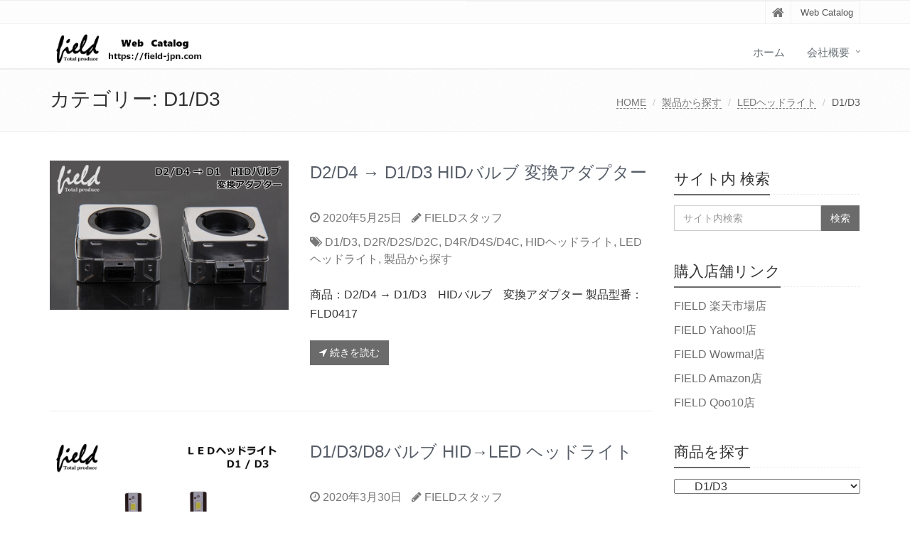

--- FILE ---
content_type: text/html; charset=UTF-8
request_url: http://field-jpn.com/category/%E8%A3%BD%E5%93%81%E3%81%8B%E3%82%89%E6%8E%A2%E3%81%99/led%E3%83%98%E3%83%83%E3%83%89%E3%83%A9%E3%82%A4%E3%83%88/d1-d3/
body_size: 11434
content:
<!DOCTYPE html>
<html lang="ja">

<head>

<meta charset="UTF-8">
<meta name="viewport" content="width=device-width, initial-scale=1">

<title>D1/D3 | ＦＩＥＬＤ（フィールド）</title>
<meta name='robots' content='max-image-preview:large' />

<!-- All in One SEO Pack 3.3.5 によって Michael Torbert の Semper Fi Web Design[135,168] -->
<meta name="robots" content="noindex,follow" />

<script type="application/ld+json" class="aioseop-schema">{"@context":"https://schema.org","@graph":[{"@type":"Organization","@id":"http://field-jpn.com/#organization","url":"http://field-jpn.com/","name":"\uff26\uff29\uff25\uff2c\uff24","sameAs":[],"contactPoint":{"@type":"ContactPoint","telephone":"+0569-23-3737","contactType":"none"}},{"@type":"WebSite","@id":"http://field-jpn.com/#website","url":"http://field-jpn.com/","name":"\uff26\uff29\uff25\uff2c\uff24\uff08\u30d5\u30a3\u30fc\u30eb\u30c9\uff09","publisher":{"@id":"http://field-jpn.com/#organization"},"potentialAction":{"@type":"SearchAction","target":"http://field-jpn.com/?s={search_term_string}","query-input":"required name=search_term_string"}},{"@type":"CollectionPage","@id":"http://field-jpn.com/category/%e8%a3%bd%e5%93%81%e3%81%8b%e3%82%89%e6%8e%a2%e3%81%99/led%e3%83%98%e3%83%83%e3%83%89%e3%83%a9%e3%82%a4%e3%83%88/d1-d3/#collectionpage","url":"http://field-jpn.com/category/%e8%a3%bd%e5%93%81%e3%81%8b%e3%82%89%e6%8e%a2%e3%81%99/led%e3%83%98%e3%83%83%e3%83%89%e3%83%a9%e3%82%a4%e3%83%88/d1-d3/","inLanguage":"ja","name":"D1/D3","isPartOf":{"@id":"http://field-jpn.com/#website"}}]}</script>
<link rel="canonical" href="http://field-jpn.com/category/%e8%a3%bd%e5%93%81%e3%81%8b%e3%82%89%e6%8e%a2%e3%81%99/led%e3%83%98%e3%83%83%e3%83%89%e3%83%a9%e3%82%a4%e3%83%88/d1-d3/" />
<!-- All in One SEO Pack -->
<link rel="alternate" type="application/rss+xml" title="ＦＩＥＬＤ（フィールド） &raquo; フィード" href="http://field-jpn.com/feed/" />
<link rel="alternate" type="application/rss+xml" title="ＦＩＥＬＤ（フィールド） &raquo; コメントフィード" href="http://field-jpn.com/comments/feed/" />
<link rel="alternate" type="application/rss+xml" title="ＦＩＥＬＤ（フィールド） &raquo; D1/D3 カテゴリーのフィード" href="http://field-jpn.com/category/%e8%a3%bd%e5%93%81%e3%81%8b%e3%82%89%e6%8e%a2%e3%81%99/led%e3%83%98%e3%83%83%e3%83%89%e3%83%a9%e3%82%a4%e3%83%88/d1-d3/feed/" />
<script type="text/javascript">
/* <![CDATA[ */
window._wpemojiSettings = {"baseUrl":"https:\/\/s.w.org\/images\/core\/emoji\/14.0.0\/72x72\/","ext":".png","svgUrl":"https:\/\/s.w.org\/images\/core\/emoji\/14.0.0\/svg\/","svgExt":".svg","source":{"concatemoji":"http:\/\/field-jpn.com\/wp-includes\/js\/wp-emoji-release.min.js?ver=6.4.7"}};
/*! This file is auto-generated */
!function(i,n){var o,s,e;function c(e){try{var t={supportTests:e,timestamp:(new Date).valueOf()};sessionStorage.setItem(o,JSON.stringify(t))}catch(e){}}function p(e,t,n){e.clearRect(0,0,e.canvas.width,e.canvas.height),e.fillText(t,0,0);var t=new Uint32Array(e.getImageData(0,0,e.canvas.width,e.canvas.height).data),r=(e.clearRect(0,0,e.canvas.width,e.canvas.height),e.fillText(n,0,0),new Uint32Array(e.getImageData(0,0,e.canvas.width,e.canvas.height).data));return t.every(function(e,t){return e===r[t]})}function u(e,t,n){switch(t){case"flag":return n(e,"\ud83c\udff3\ufe0f\u200d\u26a7\ufe0f","\ud83c\udff3\ufe0f\u200b\u26a7\ufe0f")?!1:!n(e,"\ud83c\uddfa\ud83c\uddf3","\ud83c\uddfa\u200b\ud83c\uddf3")&&!n(e,"\ud83c\udff4\udb40\udc67\udb40\udc62\udb40\udc65\udb40\udc6e\udb40\udc67\udb40\udc7f","\ud83c\udff4\u200b\udb40\udc67\u200b\udb40\udc62\u200b\udb40\udc65\u200b\udb40\udc6e\u200b\udb40\udc67\u200b\udb40\udc7f");case"emoji":return!n(e,"\ud83e\udef1\ud83c\udffb\u200d\ud83e\udef2\ud83c\udfff","\ud83e\udef1\ud83c\udffb\u200b\ud83e\udef2\ud83c\udfff")}return!1}function f(e,t,n){var r="undefined"!=typeof WorkerGlobalScope&&self instanceof WorkerGlobalScope?new OffscreenCanvas(300,150):i.createElement("canvas"),a=r.getContext("2d",{willReadFrequently:!0}),o=(a.textBaseline="top",a.font="600 32px Arial",{});return e.forEach(function(e){o[e]=t(a,e,n)}),o}function t(e){var t=i.createElement("script");t.src=e,t.defer=!0,i.head.appendChild(t)}"undefined"!=typeof Promise&&(o="wpEmojiSettingsSupports",s=["flag","emoji"],n.supports={everything:!0,everythingExceptFlag:!0},e=new Promise(function(e){i.addEventListener("DOMContentLoaded",e,{once:!0})}),new Promise(function(t){var n=function(){try{var e=JSON.parse(sessionStorage.getItem(o));if("object"==typeof e&&"number"==typeof e.timestamp&&(new Date).valueOf()<e.timestamp+604800&&"object"==typeof e.supportTests)return e.supportTests}catch(e){}return null}();if(!n){if("undefined"!=typeof Worker&&"undefined"!=typeof OffscreenCanvas&&"undefined"!=typeof URL&&URL.createObjectURL&&"undefined"!=typeof Blob)try{var e="postMessage("+f.toString()+"("+[JSON.stringify(s),u.toString(),p.toString()].join(",")+"));",r=new Blob([e],{type:"text/javascript"}),a=new Worker(URL.createObjectURL(r),{name:"wpTestEmojiSupports"});return void(a.onmessage=function(e){c(n=e.data),a.terminate(),t(n)})}catch(e){}c(n=f(s,u,p))}t(n)}).then(function(e){for(var t in e)n.supports[t]=e[t],n.supports.everything=n.supports.everything&&n.supports[t],"flag"!==t&&(n.supports.everythingExceptFlag=n.supports.everythingExceptFlag&&n.supports[t]);n.supports.everythingExceptFlag=n.supports.everythingExceptFlag&&!n.supports.flag,n.DOMReady=!1,n.readyCallback=function(){n.DOMReady=!0}}).then(function(){return e}).then(function(){var e;n.supports.everything||(n.readyCallback(),(e=n.source||{}).concatemoji?t(e.concatemoji):e.wpemoji&&e.twemoji&&(t(e.twemoji),t(e.wpemoji)))}))}((window,document),window._wpemojiSettings);
/* ]]> */
</script>
<style id='wp-emoji-styles-inline-css' type='text/css'>

	img.wp-smiley, img.emoji {
		display: inline !important;
		border: none !important;
		box-shadow: none !important;
		height: 1em !important;
		width: 1em !important;
		margin: 0 0.07em !important;
		vertical-align: -0.1em !important;
		background: none !important;
		padding: 0 !important;
	}
</style>
<link rel='stylesheet' id='wp-block-library-css' href='http://field-jpn.com/wp-includes/css/dist/block-library/style.min.css?ver=6.4.7' type='text/css' media='all' />
<style id='wp-block-library-theme-inline-css' type='text/css'>
.wp-block-audio figcaption{color:#555;font-size:13px;text-align:center}.is-dark-theme .wp-block-audio figcaption{color:hsla(0,0%,100%,.65)}.wp-block-audio{margin:0 0 1em}.wp-block-code{border:1px solid #ccc;border-radius:4px;font-family:Menlo,Consolas,monaco,monospace;padding:.8em 1em}.wp-block-embed figcaption{color:#555;font-size:13px;text-align:center}.is-dark-theme .wp-block-embed figcaption{color:hsla(0,0%,100%,.65)}.wp-block-embed{margin:0 0 1em}.blocks-gallery-caption{color:#555;font-size:13px;text-align:center}.is-dark-theme .blocks-gallery-caption{color:hsla(0,0%,100%,.65)}.wp-block-image figcaption{color:#555;font-size:13px;text-align:center}.is-dark-theme .wp-block-image figcaption{color:hsla(0,0%,100%,.65)}.wp-block-image{margin:0 0 1em}.wp-block-pullquote{border-bottom:4px solid;border-top:4px solid;color:currentColor;margin-bottom:1.75em}.wp-block-pullquote cite,.wp-block-pullquote footer,.wp-block-pullquote__citation{color:currentColor;font-size:.8125em;font-style:normal;text-transform:uppercase}.wp-block-quote{border-left:.25em solid;margin:0 0 1.75em;padding-left:1em}.wp-block-quote cite,.wp-block-quote footer{color:currentColor;font-size:.8125em;font-style:normal;position:relative}.wp-block-quote.has-text-align-right{border-left:none;border-right:.25em solid;padding-left:0;padding-right:1em}.wp-block-quote.has-text-align-center{border:none;padding-left:0}.wp-block-quote.is-large,.wp-block-quote.is-style-large,.wp-block-quote.is-style-plain{border:none}.wp-block-search .wp-block-search__label{font-weight:700}.wp-block-search__button{border:1px solid #ccc;padding:.375em .625em}:where(.wp-block-group.has-background){padding:1.25em 2.375em}.wp-block-separator.has-css-opacity{opacity:.4}.wp-block-separator{border:none;border-bottom:2px solid;margin-left:auto;margin-right:auto}.wp-block-separator.has-alpha-channel-opacity{opacity:1}.wp-block-separator:not(.is-style-wide):not(.is-style-dots){width:100px}.wp-block-separator.has-background:not(.is-style-dots){border-bottom:none;height:1px}.wp-block-separator.has-background:not(.is-style-wide):not(.is-style-dots){height:2px}.wp-block-table{margin:0 0 1em}.wp-block-table td,.wp-block-table th{word-break:normal}.wp-block-table figcaption{color:#555;font-size:13px;text-align:center}.is-dark-theme .wp-block-table figcaption{color:hsla(0,0%,100%,.65)}.wp-block-video figcaption{color:#555;font-size:13px;text-align:center}.is-dark-theme .wp-block-video figcaption{color:hsla(0,0%,100%,.65)}.wp-block-video{margin:0 0 1em}.wp-block-template-part.has-background{margin-bottom:0;margin-top:0;padding:1.25em 2.375em}
</style>
<style id='classic-theme-styles-inline-css' type='text/css'>
/*! This file is auto-generated */
.wp-block-button__link{color:#fff;background-color:#32373c;border-radius:9999px;box-shadow:none;text-decoration:none;padding:calc(.667em + 2px) calc(1.333em + 2px);font-size:1.125em}.wp-block-file__button{background:#32373c;color:#fff;text-decoration:none}
</style>
<style id='global-styles-inline-css' type='text/css'>
body{--wp--preset--color--black: #000000;--wp--preset--color--cyan-bluish-gray: #abb8c3;--wp--preset--color--white: #ffffff;--wp--preset--color--pale-pink: #f78da7;--wp--preset--color--vivid-red: #cf2e2e;--wp--preset--color--luminous-vivid-orange: #ff6900;--wp--preset--color--luminous-vivid-amber: #fcb900;--wp--preset--color--light-green-cyan: #7bdcb5;--wp--preset--color--vivid-green-cyan: #00d084;--wp--preset--color--pale-cyan-blue: #8ed1fc;--wp--preset--color--vivid-cyan-blue: #0693e3;--wp--preset--color--vivid-purple: #9b51e0;--wp--preset--gradient--vivid-cyan-blue-to-vivid-purple: linear-gradient(135deg,rgba(6,147,227,1) 0%,rgb(155,81,224) 100%);--wp--preset--gradient--light-green-cyan-to-vivid-green-cyan: linear-gradient(135deg,rgb(122,220,180) 0%,rgb(0,208,130) 100%);--wp--preset--gradient--luminous-vivid-amber-to-luminous-vivid-orange: linear-gradient(135deg,rgba(252,185,0,1) 0%,rgba(255,105,0,1) 100%);--wp--preset--gradient--luminous-vivid-orange-to-vivid-red: linear-gradient(135deg,rgba(255,105,0,1) 0%,rgb(207,46,46) 100%);--wp--preset--gradient--very-light-gray-to-cyan-bluish-gray: linear-gradient(135deg,rgb(238,238,238) 0%,rgb(169,184,195) 100%);--wp--preset--gradient--cool-to-warm-spectrum: linear-gradient(135deg,rgb(74,234,220) 0%,rgb(151,120,209) 20%,rgb(207,42,186) 40%,rgb(238,44,130) 60%,rgb(251,105,98) 80%,rgb(254,248,76) 100%);--wp--preset--gradient--blush-light-purple: linear-gradient(135deg,rgb(255,206,236) 0%,rgb(152,150,240) 100%);--wp--preset--gradient--blush-bordeaux: linear-gradient(135deg,rgb(254,205,165) 0%,rgb(254,45,45) 50%,rgb(107,0,62) 100%);--wp--preset--gradient--luminous-dusk: linear-gradient(135deg,rgb(255,203,112) 0%,rgb(199,81,192) 50%,rgb(65,88,208) 100%);--wp--preset--gradient--pale-ocean: linear-gradient(135deg,rgb(255,245,203) 0%,rgb(182,227,212) 50%,rgb(51,167,181) 100%);--wp--preset--gradient--electric-grass: linear-gradient(135deg,rgb(202,248,128) 0%,rgb(113,206,126) 100%);--wp--preset--gradient--midnight: linear-gradient(135deg,rgb(2,3,129) 0%,rgb(40,116,252) 100%);--wp--preset--font-size--small: 13px;--wp--preset--font-size--medium: 20px;--wp--preset--font-size--large: 36px;--wp--preset--font-size--x-large: 42px;--wp--preset--spacing--20: 0.44rem;--wp--preset--spacing--30: 0.67rem;--wp--preset--spacing--40: 1rem;--wp--preset--spacing--50: 1.5rem;--wp--preset--spacing--60: 2.25rem;--wp--preset--spacing--70: 3.38rem;--wp--preset--spacing--80: 5.06rem;--wp--preset--shadow--natural: 6px 6px 9px rgba(0, 0, 0, 0.2);--wp--preset--shadow--deep: 12px 12px 50px rgba(0, 0, 0, 0.4);--wp--preset--shadow--sharp: 6px 6px 0px rgba(0, 0, 0, 0.2);--wp--preset--shadow--outlined: 6px 6px 0px -3px rgba(255, 255, 255, 1), 6px 6px rgba(0, 0, 0, 1);--wp--preset--shadow--crisp: 6px 6px 0px rgba(0, 0, 0, 1);}:where(.is-layout-flex){gap: 0.5em;}:where(.is-layout-grid){gap: 0.5em;}body .is-layout-flow > .alignleft{float: left;margin-inline-start: 0;margin-inline-end: 2em;}body .is-layout-flow > .alignright{float: right;margin-inline-start: 2em;margin-inline-end: 0;}body .is-layout-flow > .aligncenter{margin-left: auto !important;margin-right: auto !important;}body .is-layout-constrained > .alignleft{float: left;margin-inline-start: 0;margin-inline-end: 2em;}body .is-layout-constrained > .alignright{float: right;margin-inline-start: 2em;margin-inline-end: 0;}body .is-layout-constrained > .aligncenter{margin-left: auto !important;margin-right: auto !important;}body .is-layout-constrained > :where(:not(.alignleft):not(.alignright):not(.alignfull)){max-width: var(--wp--style--global--content-size);margin-left: auto !important;margin-right: auto !important;}body .is-layout-constrained > .alignwide{max-width: var(--wp--style--global--wide-size);}body .is-layout-flex{display: flex;}body .is-layout-flex{flex-wrap: wrap;align-items: center;}body .is-layout-flex > *{margin: 0;}body .is-layout-grid{display: grid;}body .is-layout-grid > *{margin: 0;}:where(.wp-block-columns.is-layout-flex){gap: 2em;}:where(.wp-block-columns.is-layout-grid){gap: 2em;}:where(.wp-block-post-template.is-layout-flex){gap: 1.25em;}:where(.wp-block-post-template.is-layout-grid){gap: 1.25em;}.has-black-color{color: var(--wp--preset--color--black) !important;}.has-cyan-bluish-gray-color{color: var(--wp--preset--color--cyan-bluish-gray) !important;}.has-white-color{color: var(--wp--preset--color--white) !important;}.has-pale-pink-color{color: var(--wp--preset--color--pale-pink) !important;}.has-vivid-red-color{color: var(--wp--preset--color--vivid-red) !important;}.has-luminous-vivid-orange-color{color: var(--wp--preset--color--luminous-vivid-orange) !important;}.has-luminous-vivid-amber-color{color: var(--wp--preset--color--luminous-vivid-amber) !important;}.has-light-green-cyan-color{color: var(--wp--preset--color--light-green-cyan) !important;}.has-vivid-green-cyan-color{color: var(--wp--preset--color--vivid-green-cyan) !important;}.has-pale-cyan-blue-color{color: var(--wp--preset--color--pale-cyan-blue) !important;}.has-vivid-cyan-blue-color{color: var(--wp--preset--color--vivid-cyan-blue) !important;}.has-vivid-purple-color{color: var(--wp--preset--color--vivid-purple) !important;}.has-black-background-color{background-color: var(--wp--preset--color--black) !important;}.has-cyan-bluish-gray-background-color{background-color: var(--wp--preset--color--cyan-bluish-gray) !important;}.has-white-background-color{background-color: var(--wp--preset--color--white) !important;}.has-pale-pink-background-color{background-color: var(--wp--preset--color--pale-pink) !important;}.has-vivid-red-background-color{background-color: var(--wp--preset--color--vivid-red) !important;}.has-luminous-vivid-orange-background-color{background-color: var(--wp--preset--color--luminous-vivid-orange) !important;}.has-luminous-vivid-amber-background-color{background-color: var(--wp--preset--color--luminous-vivid-amber) !important;}.has-light-green-cyan-background-color{background-color: var(--wp--preset--color--light-green-cyan) !important;}.has-vivid-green-cyan-background-color{background-color: var(--wp--preset--color--vivid-green-cyan) !important;}.has-pale-cyan-blue-background-color{background-color: var(--wp--preset--color--pale-cyan-blue) !important;}.has-vivid-cyan-blue-background-color{background-color: var(--wp--preset--color--vivid-cyan-blue) !important;}.has-vivid-purple-background-color{background-color: var(--wp--preset--color--vivid-purple) !important;}.has-black-border-color{border-color: var(--wp--preset--color--black) !important;}.has-cyan-bluish-gray-border-color{border-color: var(--wp--preset--color--cyan-bluish-gray) !important;}.has-white-border-color{border-color: var(--wp--preset--color--white) !important;}.has-pale-pink-border-color{border-color: var(--wp--preset--color--pale-pink) !important;}.has-vivid-red-border-color{border-color: var(--wp--preset--color--vivid-red) !important;}.has-luminous-vivid-orange-border-color{border-color: var(--wp--preset--color--luminous-vivid-orange) !important;}.has-luminous-vivid-amber-border-color{border-color: var(--wp--preset--color--luminous-vivid-amber) !important;}.has-light-green-cyan-border-color{border-color: var(--wp--preset--color--light-green-cyan) !important;}.has-vivid-green-cyan-border-color{border-color: var(--wp--preset--color--vivid-green-cyan) !important;}.has-pale-cyan-blue-border-color{border-color: var(--wp--preset--color--pale-cyan-blue) !important;}.has-vivid-cyan-blue-border-color{border-color: var(--wp--preset--color--vivid-cyan-blue) !important;}.has-vivid-purple-border-color{border-color: var(--wp--preset--color--vivid-purple) !important;}.has-vivid-cyan-blue-to-vivid-purple-gradient-background{background: var(--wp--preset--gradient--vivid-cyan-blue-to-vivid-purple) !important;}.has-light-green-cyan-to-vivid-green-cyan-gradient-background{background: var(--wp--preset--gradient--light-green-cyan-to-vivid-green-cyan) !important;}.has-luminous-vivid-amber-to-luminous-vivid-orange-gradient-background{background: var(--wp--preset--gradient--luminous-vivid-amber-to-luminous-vivid-orange) !important;}.has-luminous-vivid-orange-to-vivid-red-gradient-background{background: var(--wp--preset--gradient--luminous-vivid-orange-to-vivid-red) !important;}.has-very-light-gray-to-cyan-bluish-gray-gradient-background{background: var(--wp--preset--gradient--very-light-gray-to-cyan-bluish-gray) !important;}.has-cool-to-warm-spectrum-gradient-background{background: var(--wp--preset--gradient--cool-to-warm-spectrum) !important;}.has-blush-light-purple-gradient-background{background: var(--wp--preset--gradient--blush-light-purple) !important;}.has-blush-bordeaux-gradient-background{background: var(--wp--preset--gradient--blush-bordeaux) !important;}.has-luminous-dusk-gradient-background{background: var(--wp--preset--gradient--luminous-dusk) !important;}.has-pale-ocean-gradient-background{background: var(--wp--preset--gradient--pale-ocean) !important;}.has-electric-grass-gradient-background{background: var(--wp--preset--gradient--electric-grass) !important;}.has-midnight-gradient-background{background: var(--wp--preset--gradient--midnight) !important;}.has-small-font-size{font-size: var(--wp--preset--font-size--small) !important;}.has-medium-font-size{font-size: var(--wp--preset--font-size--medium) !important;}.has-large-font-size{font-size: var(--wp--preset--font-size--large) !important;}.has-x-large-font-size{font-size: var(--wp--preset--font-size--x-large) !important;}
.wp-block-navigation a:where(:not(.wp-element-button)){color: inherit;}
:where(.wp-block-post-template.is-layout-flex){gap: 1.25em;}:where(.wp-block-post-template.is-layout-grid){gap: 1.25em;}
:where(.wp-block-columns.is-layout-flex){gap: 2em;}:where(.wp-block-columns.is-layout-grid){gap: 2em;}
.wp-block-pullquote{font-size: 1.5em;line-height: 1.6;}
</style>
<link rel='stylesheet' id='toc-screen-css' href='http://field-jpn.com/wp-content/plugins/table-of-contents-plus/screen.min.css?ver=2411.1' type='text/css' media='all' />
<link rel='stylesheet' id='bootstrap-css' href='http://field-jpn.com/wp-content/themes/saitama/assets/plugins/bootstrap/css/bootstrap.min.css?ver=6.4.7' type='text/css' media='all' />
<link rel='stylesheet' id='assets-style-css' href='http://field-jpn.com/wp-content/themes/saitama/assets/css/style.css?ver=6.4.7' type='text/css' media='all' />
<link rel='stylesheet' id='line-icons-css' href='http://field-jpn.com/wp-content/themes/saitama/assets/plugins/line-icons/line-icons.css?ver=6.4.7' type='text/css' media='all' />
<link rel='stylesheet' id='font-awesome-css' href='http://field-jpn.com/wp-content/themes/saitama/assets/plugins/font-awesome/css/font-awesome.min.css?ver=6.4.7' type='text/css' media='all' />
<link rel='stylesheet' id='brand-buttons-css' href='http://field-jpn.com/wp-content/themes/saitama/assets/css/plugins/brand-buttons/brand-buttons.css?ver=6.4.7' type='text/css' media='all' />
<link rel='stylesheet' id='brand-buttons-inversed-css' href='http://field-jpn.com/wp-content/themes/saitama/assets/css/plugins/brand-buttons/brand-buttons-inversed.css?ver=6.4.7' type='text/css' media='all' />
<link rel='stylesheet' id='blog_magazin-css' href='http://field-jpn.com/wp-content/themes/saitama/assets/css/pages/blog_magazine.css?ver=6.4.7' type='text/css' media='all' />
<link rel='stylesheet' id='blog-style-css' href='http://field-jpn.com/wp-content/themes/saitama/assets/css/pages/blog.css?ver=6.4.7' type='text/css' media='all' />
<link rel='stylesheet' id='page-404-css' href='http://field-jpn.com/wp-content/themes/saitama/assets/css/pages/page_404_error.css?ver=6.4.7' type='text/css' media='all' />
<link rel='stylesheet' id='timeline1-css' href='http://field-jpn.com/wp-content/themes/saitama/assets/css/pages/feature_timeline1.css?ver=6.4.7' type='text/css' media='all' />
<link rel='stylesheet' id='timeline2-css' href='http://field-jpn.com/wp-content/themes/saitama/assets/css/pages/feature_timeline2.css?ver=6.4.7' type='text/css' media='all' />
<link rel='stylesheet' id='saitama-style-css' href='http://field-jpn.com/wp-content/themes/saitama/style.css?ver=6.4.7' type='text/css' media='all' />
<script type="text/javascript" src="http://field-jpn.com/wp-includes/js/jquery/jquery.min.js?ver=3.7.1" id="jquery-core-js"></script>
<script type="text/javascript" src="http://field-jpn.com/wp-includes/js/jquery/jquery-migrate.min.js?ver=3.4.1" id="jquery-migrate-js"></script>
<link rel="https://api.w.org/" href="http://field-jpn.com/wp-json/" /><link rel="alternate" type="application/json" href="http://field-jpn.com/wp-json/wp/v2/categories/88" /><link rel="EditURI" type="application/rsd+xml" title="RSD" href="http://field-jpn.com/xmlrpc.php?rsd" />
<meta name="generator" content="WordPress 6.4.7" />
<style type="text/css">
a,
a:focus,
a:hover,
a:active,
.blog h2 a:hover,
.blog li a:hover,
.header-v1 .topbar-v1 .top-v1-data li a:hover i,
.header-v1 .navbar-default .navbar-nav>.active>a,
.header-v1 .navbar-default .navbar-nav>li>a:hover,
.header-v1 .navbar-default .navbar-nav>li>a:focus,
.header .navbar-default .navbar-nav>.open>a,
.header .navbar-default .navbar-nav>.open>a:hover,
.header .navbar-default .navbar-nav>.open>a:focus,
.carousel-arrow a.carousel-control:hover,
.breadcrumb li.active,
.breadcrumb li a:hover,
.magazine-page h3 a:hover,
.post-comment h3,
.blog-item .media h3,
.blog-item .media h4.media-heading span a,
.timeline-v1>li>.timeline-badge i:hover,
.footer a,
.copyright a,
.footer a:hover,
.copyright a:hover,
.header-v1 .navbar-default .navbar-nav>li>a:hover {
  color: #6b6b6b;
}

.header-v1 .navbar-default .navbar-nav>li>a:hover,
.header-v1 .navbar-default .navbar-nav>li>a:focus {
  color: #6b6b6b;
  border-bottom-color: #6b6b6b;
}

.header-v1 .dropdown-menu {
  border-color: #6b6b6b;
  border-top: 2px solid #6b6b6b;
}

.headline h2,
.headline h3,
.headline h4 {
  border-bottom: 2px solid #6b6b6b;
}

.header .navbar-default .navbar-nav>.active>a {
  border-color: #6b6b6b;
}

.pagination>.active>a,
.pagination>.active>span,
.pagination>.active>a:hover,
.pagination>.active>span:hover,
.pagination>.active>a:focus,
.pagination>.active>span:focus {
  background-color: #6b6b6b;
  border-color: #6b6b6b;
}

.header-v1 .navbar-toggle,
.header-v1 .navbar-default .navbar-toggle:hover,

#topcontrol:hover,
ul.blog-tags a:hover,
.blog-post-tags ul.blog-tags a:hover,
.timeline-v2>li .cbp_tmicon {
  background: #6b6b6b;

}

.btn-u,
.btn-u:hover,
.btn-u:focus,
.btn-u:active,
.btn-u.active,
.open .dropdown-toggle.btn-u {
  background: #6b6b6b;
  color: #fff;

}

.blog h2:not(.topictitle),
.header-v1 .navbar-default .navbar-nav>li.active>a,
.header-v1 .navbar-default .navbar-nav>li.active>a:hover,
.header-v1 .navbar-default .navbar-nav>li.active>a:focus {
  background-color: #6b6b6b;
}

.widget-area ul:not(.blog-tags) li:not(.list-group-item):before,
.blog h5 {
  border-color: #6b6b6b;
}


.btn-u:hover,
.btn-u:focus,
.btn-u:active,
.btn-u.active,
.open .dropdown-toggle.btn-u {
  background: #0a0000;
  color: #fff;
}

.pagination li a:hover {
  background: #0a0000;
  border-color: #0a0000;
}

.header-v1 .navbar-toggle:hover,
.header-v1 .navbar-toggle:focus {
  background: #0a0000 !important;
}

</style>
</head>

<body class="archive category category-d1-d3 category-88" id="cc-">
<div class="wrapper">

	<div class="header header-v1 header-sticky">
		<div class="topbar-v1">
			<div class="container">
				<div class="row">

					<div class="col-md-6">
						<ul class="list-inline top-v1-contacts"></ul>					</div>

					<div class="col-md-6">
						<ul class="list-inline top-v1-data">
							<li><a href="http://field-jpn.com"><i class="fa fa-home"></i></a></li>
														<li>Web Catalog</li>
													</ul>
					</div>

				</div><!-- .row -->
			</div><!-- .container -->
		</div><!-- .topbar-v1 -->

		<div class="navbar navbar-default mega-menu" role="navigation">
			<div class="container">
				<div class="navbar-header">
					<button type="button" class="navbar-toggle cc-keyColor" data-toggle="collapse" data-target=".navbar-responsive-collapse">
						<span class="sr-only">Toggle navigation</span>
						<span class="fa fa-bars"></span>
					</button>
					<a href="http://field-jpn.com" rel="home">
											<img id="logo-header" src="http://field-jpn.com/wp-content/uploads/2020/03/535-1200.png" alt="ＦＩＥＬＤ（フィールド）" />
										</a>
				</div><!-- .navbar-header -->

				<div class="collapse navbar-collapse navbar-responsive-collapse"><ul id="menu-%e3%83%a1%e3%82%a4%e3%83%b3" class="nav navbar-nav"><li class=""><a href="http://field-jpn.com/">ホーム</a></li>
<li class="dropdown "><a href="javascript:void(0);"  class="dropdown-toggle" data-toggle="dropdown">会社概要</a>
<ul class="dropdown-menu">
	<li class=""><a href="http://field-jpn.com/%e4%bc%9a%e7%a4%be%e6%a6%82%e8%a6%81/">会社概要</a></li>
	<li class=""><a href="http://field-jpn.com/%e3%82%a2%e3%82%af%e3%82%bb%e3%82%b9/">アクセス</a></li>
</ul>
</li>
</ul></div>
			</div><!-- .container -->
		</div><!-- .navbar .navbar-default .mega-menu -->

	</div><!-- .header -->
	<div class="breadcrumbs"><div class="container"><h1 class="pull-left">カテゴリー: <span>D1/D3</span></h1><ul class="pull-right breadcrumb">
	<li class="level-1 top"><a href="http://field-jpn.com/">HOME</a></li>
	<li class="level-2 sub"><a href="http://field-jpn.com/category/%e8%a3%bd%e5%93%81%e3%81%8b%e3%82%89%e6%8e%a2%e3%81%99/">製品から探す</a></li>
	<li class="level-3 sub"><a href="http://field-jpn.com/category/%e8%a3%bd%e5%93%81%e3%81%8b%e3%82%89%e6%8e%a2%e3%81%99/led%e3%83%98%e3%83%83%e3%83%89%e3%83%a9%e3%82%a4%e3%83%88/">LEDヘッドライト</a></li>
	<li class="level-4 sub tail current">D1/D3</li>
</ul>
</div></div>
	<div class="container content">
		<div class="row blog-page">
			<div class="col-md-9 md-margin-bottom-40">

							
					<div class="row blog blog-medium margin-bottom-40">
						<div class="col-md-5">
							<a href="http://field-jpn.com/2020/05/25/d2-d4-%e2%86%92-d1-d3-hid%e3%83%90%e3%83%ab%e3%83%96-%e5%a4%89%e6%8f%9b%e3%82%a2%e3%83%80%e3%83%97%e3%82%bf%e3%83%bc/"><img width="800" height="500" src="http://field-jpn.com/wp-content/uploads/2020/05/FLD0417_P500.jpg" class="img-responsive wp-post-image" alt="" decoding="async" fetchpriority="high" srcset="http://field-jpn.com/wp-content/uploads/2020/05/FLD0417_P500.jpg 800w, http://field-jpn.com/wp-content/uploads/2020/05/FLD0417_P500-300x188.jpg 300w, http://field-jpn.com/wp-content/uploads/2020/05/FLD0417_P500-768x480.jpg 768w" sizes="(max-width: 800px) 100vw, 800px" /></a>
						</div>

						<div class="col-md-7">
							<h2 class="topictitle"><a href="http://field-jpn.com/2020/05/25/d2-d4-%e2%86%92-d1-d3-hid%e3%83%90%e3%83%ab%e3%83%96-%e5%a4%89%e6%8f%9b%e3%82%a2%e3%83%80%e3%83%97%e3%82%bf%e3%83%bc/">D2/D4 → D1/D3 HIDバルブ 変換アダプター</a></h2>
							<ul class="list-unstyled list-inline blog-info">
								<li><i class="fa fa-clock-o"></i> 2020年5月25日</li>
								<li><i class="fa fa-pencil"></i> <a href="http://field-jpn.com/author/field/" title="FIELDスタッフ の投稿" rel="author">FIELDスタッフ</a></li>
							</ul>
							<ul class="list-unstyled list-inline blog-info">
								<li><i class="fa fa-tags"></i> <a href="http://field-jpn.com/category/%e8%a3%bd%e5%93%81%e3%81%8b%e3%82%89%e6%8e%a2%e3%81%99/led%e3%83%98%e3%83%83%e3%83%89%e3%83%a9%e3%82%a4%e3%83%88/d1-d3/" rel="category tag">D1/D3</a>, <a href="http://field-jpn.com/category/%e8%a3%bd%e5%93%81%e3%81%8b%e3%82%89%e6%8e%a2%e3%81%99/hid%e3%83%98%e3%83%83%e3%83%89%e3%83%a9%e3%82%a4%e3%83%88/d2r-d2s-d2c/" rel="category tag">D2R/D2S/D2C</a>, <a href="http://field-jpn.com/category/%e8%a3%bd%e5%93%81%e3%81%8b%e3%82%89%e6%8e%a2%e3%81%99/hid%e3%83%98%e3%83%83%e3%83%89%e3%83%a9%e3%82%a4%e3%83%88/d4r-d4s-d4c/" rel="category tag">D4R/D4S/D4C</a>, <a href="http://field-jpn.com/category/%e8%a3%bd%e5%93%81%e3%81%8b%e3%82%89%e6%8e%a2%e3%81%99/hid%e3%83%98%e3%83%83%e3%83%89%e3%83%a9%e3%82%a4%e3%83%88/" rel="category tag">HIDヘッドライト</a>, <a href="http://field-jpn.com/category/%e8%a3%bd%e5%93%81%e3%81%8b%e3%82%89%e6%8e%a2%e3%81%99/led%e3%83%98%e3%83%83%e3%83%89%e3%83%a9%e3%82%a4%e3%83%88/" rel="category tag">LEDヘッドライト</a>, <a href="http://field-jpn.com/category/%e8%a3%bd%e5%93%81%e3%81%8b%e3%82%89%e6%8e%a2%e3%81%99/" rel="category tag">製品から探す</a></li>
							</ul>

							<p>商品：D2/D4 → D1/D3　HIDバルブ　変換アダプター 製品型番：FLD0417</p>

							<p><a class="btn-u btn-u-smaill" href="http://field-jpn.com/2020/05/25/d2-d4-%e2%86%92-d1-d3-hid%e3%83%90%e3%83%ab%e3%83%96-%e5%a4%89%e6%8f%9b%e3%82%a2%e3%83%80%e3%83%97%e3%82%bf%e3%83%bc/"><i class="fa fa-location-arrow"></i> 続きを読む</a></p>

						</div>

					</div>
					<hr class="margin-bottom-40">

				
					<div class="row blog blog-medium margin-bottom-40">
						<div class="col-md-5">
							<a href="http://field-jpn.com/2020/03/30/d1-d3-d8%e3%83%90%e3%83%ab%e3%83%96-hid%e2%86%92led-%e3%83%98%e3%83%83%e3%83%89%e3%83%a9%e3%82%a4%e3%83%88/"><img width="800" height="500" src="http://field-jpn.com/wp-content/uploads/2020/03/FLD0061_P500.jpg" class="img-responsive wp-post-image" alt="" decoding="async" srcset="http://field-jpn.com/wp-content/uploads/2020/03/FLD0061_P500.jpg 800w, http://field-jpn.com/wp-content/uploads/2020/03/FLD0061_P500-300x188.jpg 300w, http://field-jpn.com/wp-content/uploads/2020/03/FLD0061_P500-768x480.jpg 768w" sizes="(max-width: 800px) 100vw, 800px" /></a>
						</div>

						<div class="col-md-7">
							<h2 class="topictitle"><a href="http://field-jpn.com/2020/03/30/d1-d3-d8%e3%83%90%e3%83%ab%e3%83%96-hid%e2%86%92led-%e3%83%98%e3%83%83%e3%83%89%e3%83%a9%e3%82%a4%e3%83%88/">D1/D3/D8バルブ HID→LED ヘッドライト</a></h2>
							<ul class="list-unstyled list-inline blog-info">
								<li><i class="fa fa-clock-o"></i> 2020年3月30日</li>
								<li><i class="fa fa-pencil"></i> <a href="http://field-jpn.com/author/field/" title="FIELDスタッフ の投稿" rel="author">FIELDスタッフ</a></li>
							</ul>
							<ul class="list-unstyled list-inline blog-info">
								<li><i class="fa fa-tags"></i> <a href="http://field-jpn.com/category/%e8%a3%bd%e5%93%81%e3%81%8b%e3%82%89%e6%8e%a2%e3%81%99/led%e3%83%98%e3%83%83%e3%83%89%e3%83%a9%e3%82%a4%e3%83%88/d1-d3/" rel="category tag">D1/D3</a>, <a href="http://field-jpn.com/category/%e8%a3%bd%e5%93%81%e3%81%8b%e3%82%89%e6%8e%a2%e3%81%99/hid%e3%83%98%e3%83%83%e3%83%89%e3%83%a9%e3%82%a4%e3%83%88/" rel="category tag">HIDヘッドライト</a>, <a href="http://field-jpn.com/category/%e8%a3%bd%e5%93%81%e3%81%8b%e3%82%89%e6%8e%a2%e3%81%99/led%e3%83%98%e3%83%83%e3%83%89%e3%83%a9%e3%82%a4%e3%83%88/" rel="category tag">LEDヘッドライト</a>, <a href="http://field-jpn.com/category/%e8%a3%bd%e5%93%81%e3%81%8b%e3%82%89%e6%8e%a2%e3%81%99/%e3%81%9d%e3%81%ae%e4%bb%96%ef%bc%88%e6%b1%8e%e7%94%a8%e3%83%91%e3%83%bc%e3%83%84%ef%bc%89/" rel="category tag">その他（汎用パーツ）</a></li>
							</ul>

							<p>商品：D1 / D3 / D8 バルブ　HID→LEDヘッドライト 商品型番：FLD0061</p>

							<p><a class="btn-u btn-u-smaill" href="http://field-jpn.com/2020/03/30/d1-d3-d8%e3%83%90%e3%83%ab%e3%83%96-hid%e2%86%92led-%e3%83%98%e3%83%83%e3%83%89%e3%83%a9%e3%82%a4%e3%83%88/"><i class="fa fa-location-arrow"></i> 続きを読む</a></p>

						</div>

					</div>
					<hr class="margin-bottom-40">

				
				<div class="text-center">
									</div>

			
			</div>

			
<div class="col-md-3 magazine-page">
			<div id="secondary" class="widget-area" role="complementary">
			<div class="margin-bottom-40"><div class="headline headline-md"><h2>サイト内 検索</h2></div><div class="input-group margin-bottom-30"><form method="get" action="http://field-jpn.com"><input type="text" name="s" class="form-control" placeholder="サイト内検索" value=""><span class="input-group-btn"><input type="submit" class="btn-u" value="検索" /></span></form></div></div><div class="margin-bottom-40"><div class="headline headline-md"><h2>購入店舗リンク</h2></div>			<div class="textwidget"><p><a href="https://www.rakuten.co.jp/led-shop/" target="_blank" rel="noopener">FIELD 楽天市場店</a></p>
<p><a href="https://shopping.geocities.jp/field-ag/" target="_blank" rel="noopener">FIELD Yahoo!店</a></p>
<p><a href="https://wowma.jp/user/45286324/" target="_blank" rel="noopener">FIELD Wowma!店</a></p>
<p><a href="https://www.amazon.co.jp/s?me=A148CS04OV3BDU&amp;marketplaceID=A1VC38T7YXB528" target="_blank" rel="noopener">FIELD Amazon店</a></p>
<p><a href="https://www.qoo10.jp/shop/fieldqoo10" target="_blank" rel="noopener">FIELD Qoo10店</a></p>
</div>
		</div><div class="margin-bottom-40"><div class="headline headline-md"><h2>商品を探す</h2></div><label class="screen-reader-text" for="cat">商品を探す</label><select  name='cat' id='cat' class='postform'>
	<option value='-1'>カテゴリー選択</option>
	<option class="level-0" value="140">トラブルシューティング</option>
	<option class="level-0" value="7">メーカーから探す</option>
	<option class="level-1" value="17">&nbsp;&nbsp;&nbsp;スズキ</option>
	<option class="level-2" value="61">&nbsp;&nbsp;&nbsp;&nbsp;&nbsp;&nbsp;その他</option>
	<option class="level-2" value="59">&nbsp;&nbsp;&nbsp;&nbsp;&nbsp;&nbsp;ジムニー</option>
	<option class="level-2" value="60">&nbsp;&nbsp;&nbsp;&nbsp;&nbsp;&nbsp;ワゴンR</option>
	<option class="level-1" value="18">&nbsp;&nbsp;&nbsp;スバル</option>
	<option class="level-2" value="53">&nbsp;&nbsp;&nbsp;&nbsp;&nbsp;&nbsp;その他</option>
	<option class="level-2" value="51">&nbsp;&nbsp;&nbsp;&nbsp;&nbsp;&nbsp;フォレスター</option>
	<option class="level-2" value="50">&nbsp;&nbsp;&nbsp;&nbsp;&nbsp;&nbsp;レガシィ</option>
	<option class="level-2" value="52">&nbsp;&nbsp;&nbsp;&nbsp;&nbsp;&nbsp;レヴォーグ</option>
	<option class="level-1" value="19">&nbsp;&nbsp;&nbsp;ダイハツ</option>
	<option class="level-1" value="25">&nbsp;&nbsp;&nbsp;トヨタ</option>
	<option class="level-2" value="31">&nbsp;&nbsp;&nbsp;&nbsp;&nbsp;&nbsp;C-HR</option>
	<option class="level-2" value="30">&nbsp;&nbsp;&nbsp;&nbsp;&nbsp;&nbsp;RAV4</option>
	<option class="level-2" value="39">&nbsp;&nbsp;&nbsp;&nbsp;&nbsp;&nbsp;その他</option>
	<option class="level-2" value="38">&nbsp;&nbsp;&nbsp;&nbsp;&nbsp;&nbsp;アクア</option>
	<option class="level-2" value="26">&nbsp;&nbsp;&nbsp;&nbsp;&nbsp;&nbsp;アルファード/ヴェルファイア20系</option>
	<option class="level-2" value="27">&nbsp;&nbsp;&nbsp;&nbsp;&nbsp;&nbsp;アルファード/ヴェルファイア30系</option>
	<option class="level-2" value="37">&nbsp;&nbsp;&nbsp;&nbsp;&nbsp;&nbsp;エスティマ</option>
	<option class="level-2" value="34">&nbsp;&nbsp;&nbsp;&nbsp;&nbsp;&nbsp;シエンタ</option>
	<option class="level-2" value="28">&nbsp;&nbsp;&nbsp;&nbsp;&nbsp;&nbsp;ノア/ヴォクシー/エスクァイア</option>
	<option class="level-2" value="32">&nbsp;&nbsp;&nbsp;&nbsp;&nbsp;&nbsp;ハイエース</option>
	<option class="level-2" value="36">&nbsp;&nbsp;&nbsp;&nbsp;&nbsp;&nbsp;ハリアー</option>
	<option class="level-2" value="29">&nbsp;&nbsp;&nbsp;&nbsp;&nbsp;&nbsp;プリウス/プリウスα</option>
	<option class="level-2" value="35">&nbsp;&nbsp;&nbsp;&nbsp;&nbsp;&nbsp;ポルテ/スペイド</option>
	<option class="level-2" value="33">&nbsp;&nbsp;&nbsp;&nbsp;&nbsp;&nbsp;ルーミー</option>
	<option class="level-1" value="23">&nbsp;&nbsp;&nbsp;ニッサン</option>
	<option class="level-2" value="44">&nbsp;&nbsp;&nbsp;&nbsp;&nbsp;&nbsp;その他</option>
	<option class="level-2" value="43">&nbsp;&nbsp;&nbsp;&nbsp;&nbsp;&nbsp;エクストレイル</option>
	<option class="level-2" value="42">&nbsp;&nbsp;&nbsp;&nbsp;&nbsp;&nbsp;キャラバン</option>
	<option class="level-2" value="40">&nbsp;&nbsp;&nbsp;&nbsp;&nbsp;&nbsp;セレナ</option>
	<option class="level-2" value="41">&nbsp;&nbsp;&nbsp;&nbsp;&nbsp;&nbsp;ノート</option>
	<option class="level-1" value="22">&nbsp;&nbsp;&nbsp;ホンダ</option>
	<option class="level-2" value="47">&nbsp;&nbsp;&nbsp;&nbsp;&nbsp;&nbsp;N-BOX</option>
	<option class="level-2" value="49">&nbsp;&nbsp;&nbsp;&nbsp;&nbsp;&nbsp;その他</option>
	<option class="level-2" value="46">&nbsp;&nbsp;&nbsp;&nbsp;&nbsp;&nbsp;ステップワゴン</option>
	<option class="level-2" value="48">&nbsp;&nbsp;&nbsp;&nbsp;&nbsp;&nbsp;フリード</option>
	<option class="level-2" value="45">&nbsp;&nbsp;&nbsp;&nbsp;&nbsp;&nbsp;ヴェゼル</option>
	<option class="level-1" value="21">&nbsp;&nbsp;&nbsp;マツダ</option>
	<option class="level-2" value="54">&nbsp;&nbsp;&nbsp;&nbsp;&nbsp;&nbsp;CX-3</option>
	<option class="level-2" value="55">&nbsp;&nbsp;&nbsp;&nbsp;&nbsp;&nbsp;CX-5</option>
	<option class="level-2" value="58">&nbsp;&nbsp;&nbsp;&nbsp;&nbsp;&nbsp;その他</option>
	<option class="level-2" value="57">&nbsp;&nbsp;&nbsp;&nbsp;&nbsp;&nbsp;デミオ</option>
	<option class="level-2" value="56">&nbsp;&nbsp;&nbsp;&nbsp;&nbsp;&nbsp;ロードスター</option>
	<option class="level-1" value="24">&nbsp;&nbsp;&nbsp;レクサス</option>
	<option class="level-1" value="20">&nbsp;&nbsp;&nbsp;三菱</option>
	<option class="level-1" value="15">&nbsp;&nbsp;&nbsp;輸入車</option>
	<option class="level-0" value="1">未分類</option>
	<option class="level-0" value="63">製品から探す</option>
	<option class="level-1" value="80">&nbsp;&nbsp;&nbsp;24Vトラック用</option>
	<option class="level-1" value="65">&nbsp;&nbsp;&nbsp;HIDヘッドライト</option>
	<option class="level-2" value="91">&nbsp;&nbsp;&nbsp;&nbsp;&nbsp;&nbsp;D2R/D2S/D2C</option>
	<option class="level-2" value="92">&nbsp;&nbsp;&nbsp;&nbsp;&nbsp;&nbsp;D4R/D4S/D4C</option>
	<option class="level-1" value="64">&nbsp;&nbsp;&nbsp;LEDヘッドライト</option>
	<option class="level-2" value="88" selected="selected">&nbsp;&nbsp;&nbsp;&nbsp;&nbsp;&nbsp;D1/D3</option>
	<option class="level-2" value="89">&nbsp;&nbsp;&nbsp;&nbsp;&nbsp;&nbsp;D2/D4</option>
	<option class="level-2" value="82">&nbsp;&nbsp;&nbsp;&nbsp;&nbsp;&nbsp;H1</option>
	<option class="level-2" value="81">&nbsp;&nbsp;&nbsp;&nbsp;&nbsp;&nbsp;H4 Hi/Low 切替</option>
	<option class="level-2" value="83">&nbsp;&nbsp;&nbsp;&nbsp;&nbsp;&nbsp;H7</option>
	<option class="level-2" value="84">&nbsp;&nbsp;&nbsp;&nbsp;&nbsp;&nbsp;H8/H11/H16</option>
	<option class="level-2" value="85">&nbsp;&nbsp;&nbsp;&nbsp;&nbsp;&nbsp;HB3（9005）</option>
	<option class="level-2" value="86">&nbsp;&nbsp;&nbsp;&nbsp;&nbsp;&nbsp;HB4（9006）</option>
	<option class="level-2" value="87">&nbsp;&nbsp;&nbsp;&nbsp;&nbsp;&nbsp;HIR2（9012）</option>
	<option class="level-2" value="90">&nbsp;&nbsp;&nbsp;&nbsp;&nbsp;&nbsp;PSX24W/PSX26W</option>
	<option class="level-1" value="78">&nbsp;&nbsp;&nbsp;LED作業灯</option>
	<option class="level-1" value="79">&nbsp;&nbsp;&nbsp;その他（汎用パーツ）</option>
	<option class="level-1" value="70">&nbsp;&nbsp;&nbsp;インナーイルミ</option>
	<option class="level-2" value="121">&nbsp;&nbsp;&nbsp;&nbsp;&nbsp;&nbsp;その他のメーカー</option>
	<option class="level-2" value="118">&nbsp;&nbsp;&nbsp;&nbsp;&nbsp;&nbsp;トヨタ</option>
	<option class="level-2" value="119">&nbsp;&nbsp;&nbsp;&nbsp;&nbsp;&nbsp;ニッサン</option>
	<option class="level-2" value="120">&nbsp;&nbsp;&nbsp;&nbsp;&nbsp;&nbsp;ホンダ</option>
	<option class="level-1" value="72">&nbsp;&nbsp;&nbsp;シーケンシャルウインカー</option>
	<option class="level-1" value="77">&nbsp;&nbsp;&nbsp;スマホ関係アクセサリー</option>
	<option class="level-1" value="75">&nbsp;&nbsp;&nbsp;スマートキー用ケース</option>
	<option class="level-2" value="130">&nbsp;&nbsp;&nbsp;&nbsp;&nbsp;&nbsp;スズキ</option>
	<option class="level-2" value="122">&nbsp;&nbsp;&nbsp;&nbsp;&nbsp;&nbsp;トヨタ</option>
	<option class="level-2" value="124">&nbsp;&nbsp;&nbsp;&nbsp;&nbsp;&nbsp;ニッサン</option>
	<option class="level-2" value="125">&nbsp;&nbsp;&nbsp;&nbsp;&nbsp;&nbsp;ホンダ</option>
	<option class="level-2" value="126">&nbsp;&nbsp;&nbsp;&nbsp;&nbsp;&nbsp;マツダ</option>
	<option class="level-2" value="127">&nbsp;&nbsp;&nbsp;&nbsp;&nbsp;&nbsp;三菱</option>
	<option class="level-2" value="131">&nbsp;&nbsp;&nbsp;&nbsp;&nbsp;&nbsp;輸入車</option>
	<option class="level-1" value="73">&nbsp;&nbsp;&nbsp;テールランプ</option>
	<option class="level-1" value="71">&nbsp;&nbsp;&nbsp;デイライト</option>
	<option class="level-1" value="74">&nbsp;&nbsp;&nbsp;ナンバー灯（車種別）</option>
	<option class="level-1" value="69">&nbsp;&nbsp;&nbsp;ハイフラ防止ウインカーバルブ</option>
	<option class="level-1" value="67">&nbsp;&nbsp;&nbsp;ラゲッジ増設ランプ</option>
	<option class="level-2" value="117">&nbsp;&nbsp;&nbsp;&nbsp;&nbsp;&nbsp;その他のメーカー</option>
	<option class="level-2" value="116">&nbsp;&nbsp;&nbsp;&nbsp;&nbsp;&nbsp;スバル</option>
	<option class="level-2" value="112">&nbsp;&nbsp;&nbsp;&nbsp;&nbsp;&nbsp;トヨタ</option>
	<option class="level-2" value="113">&nbsp;&nbsp;&nbsp;&nbsp;&nbsp;&nbsp;ニッサン</option>
	<option class="level-2" value="114">&nbsp;&nbsp;&nbsp;&nbsp;&nbsp;&nbsp;ホンダ</option>
	<option class="level-2" value="115">&nbsp;&nbsp;&nbsp;&nbsp;&nbsp;&nbsp;マツダ</option>
	<option class="level-1" value="76">&nbsp;&nbsp;&nbsp;ラバーマット</option>
	<option class="level-1" value="66">&nbsp;&nbsp;&nbsp;ルームランプ</option>
	<option class="level-2" value="101">&nbsp;&nbsp;&nbsp;&nbsp;&nbsp;&nbsp;その他のメーカー</option>
	<option class="level-2" value="100">&nbsp;&nbsp;&nbsp;&nbsp;&nbsp;&nbsp;スズキ</option>
	<option class="level-2" value="99">&nbsp;&nbsp;&nbsp;&nbsp;&nbsp;&nbsp;スバル</option>
	<option class="level-2" value="98">&nbsp;&nbsp;&nbsp;&nbsp;&nbsp;&nbsp;ダイハツ</option>
	<option class="level-2" value="93">&nbsp;&nbsp;&nbsp;&nbsp;&nbsp;&nbsp;トヨタ</option>
	<option class="level-3" value="107">&nbsp;&nbsp;&nbsp;&nbsp;&nbsp;&nbsp;&nbsp;&nbsp;&nbsp;C-HR</option>
	<option class="level-3" value="108">&nbsp;&nbsp;&nbsp;&nbsp;&nbsp;&nbsp;&nbsp;&nbsp;&nbsp;その他</option>
	<option class="level-3" value="103">&nbsp;&nbsp;&nbsp;&nbsp;&nbsp;&nbsp;&nbsp;&nbsp;&nbsp;アルファード/ヴェルファイア</option>
	<option class="level-3" value="105">&nbsp;&nbsp;&nbsp;&nbsp;&nbsp;&nbsp;&nbsp;&nbsp;&nbsp;ノア/ヴォクシー</option>
	<option class="level-3" value="106">&nbsp;&nbsp;&nbsp;&nbsp;&nbsp;&nbsp;&nbsp;&nbsp;&nbsp;ハイエース</option>
	<option class="level-3" value="104">&nbsp;&nbsp;&nbsp;&nbsp;&nbsp;&nbsp;&nbsp;&nbsp;&nbsp;プリウス/プリウスα</option>
	<option class="level-2" value="94">&nbsp;&nbsp;&nbsp;&nbsp;&nbsp;&nbsp;ニッサン</option>
	<option class="level-3" value="111">&nbsp;&nbsp;&nbsp;&nbsp;&nbsp;&nbsp;&nbsp;&nbsp;&nbsp;その他</option>
	<option class="level-3" value="110">&nbsp;&nbsp;&nbsp;&nbsp;&nbsp;&nbsp;&nbsp;&nbsp;&nbsp;キャラバン</option>
	<option class="level-3" value="109">&nbsp;&nbsp;&nbsp;&nbsp;&nbsp;&nbsp;&nbsp;&nbsp;&nbsp;セレナ</option>
	<option class="level-2" value="95">&nbsp;&nbsp;&nbsp;&nbsp;&nbsp;&nbsp;ホンダ</option>
	<option class="level-2" value="96">&nbsp;&nbsp;&nbsp;&nbsp;&nbsp;&nbsp;マツダ</option>
	<option class="level-2" value="97">&nbsp;&nbsp;&nbsp;&nbsp;&nbsp;&nbsp;三菱</option>
	<option class="level-2" value="102">&nbsp;&nbsp;&nbsp;&nbsp;&nbsp;&nbsp;汎用タイプ</option>
	<option class="level-1" value="68">&nbsp;&nbsp;&nbsp;汎用LEDバルブ</option>
	<option class="level-2" value="136">&nbsp;&nbsp;&nbsp;&nbsp;&nbsp;&nbsp;Ba15シングル（金口）</option>
	<option class="level-2" value="137">&nbsp;&nbsp;&nbsp;&nbsp;&nbsp;&nbsp;Ba15ダブル（金口）</option>
	<option class="level-2" value="133">&nbsp;&nbsp;&nbsp;&nbsp;&nbsp;&nbsp;T10</option>
	<option class="level-2" value="139">&nbsp;&nbsp;&nbsp;&nbsp;&nbsp;&nbsp;T10×28～42mm（ヒューズ型）</option>
	<option class="level-2" value="134">&nbsp;&nbsp;&nbsp;&nbsp;&nbsp;&nbsp;T20シングル</option>
	<option class="level-2" value="135">&nbsp;&nbsp;&nbsp;&nbsp;&nbsp;&nbsp;T20ダブル</option>
	<option class="level-2" value="132">&nbsp;&nbsp;&nbsp;&nbsp;&nbsp;&nbsp;T5</option>
</select>

<script type='text/javascript'>
/* <![CDATA[ */
(function() {
	var dropdown = document.getElementById( "cat" );
	function onCatChange() {
		if ( dropdown.options[ dropdown.selectedIndex ].value > 0 ) {
			location.href = "http://field-jpn.com/?cat=" + dropdown.options[ dropdown.selectedIndex ].value;
		}
	}
	dropdown.onchange = onCatChange;
})();
/* ]]> */
</script>

</div>		</div><!-- #secondary -->
	</div>
		</div>
	</div>


	<div class="footer-v1">
		<div class="footer">
			<div class="container">
				<div class="row">

					<div class="col-md-3 md-margin-bottom-40 widget-area">
											</div><!-- .col-md-3 -->

					<div class="col-md-3 md-margin-bottom-40 widget-area">
											</div><!-- .col-md-3 -->

					<div class="col-md-3 md-margin-bottom-40  widget-area">
											</div><!-- .col-md-3 -->

					<div class="col-md-3 md-margin-bottom-40 widget-area">
											</div><!-- .col-md-3 -->

				</div><!-- .row -->
			</div><!-- .container -->
		</div><!-- .footer -->

		<div class="copyright"><div class="container"><div class="row"><div class="col-md-12"><div>Copyright &copy; ＦＩＥＬＤ（フィールド） All Rights Reserved.</div><div id="powered">Powered by <a href="https://ja.wordpress.org/" target="_blank">WordPress</a> &amp; <a href="https://www.communitycom.jp/saitama" target="_blank">saitama Theme</a> by Commnitycom,Inc.</div></div></div></div></div>
	</div><!-- .footer-v1 -->

</div><!-- .wrapper -->

<!--[if lt IE 9]>
<script src="http://field-jpn.com/wp-content/themes/saitama/assets/plugins/respond.js"></script>
<script src="http://field-jpn.com/wp-content/themes/saitama/assets/plugins/html5shiv.js"></script>
<script src="http://field-jpn.com/wp-content/themes/saitama/assets/js/placeholder-IE-fixes.js"></script>
<![endif]-->

<script type="text/javascript" id="toc-front-js-extra">
/* <![CDATA[ */
var tocplus = {"visibility_show":"show","visibility_hide":"hide","width":"Auto"};
/* ]]> */
</script>
<script type="text/javascript" src="http://field-jpn.com/wp-content/plugins/table-of-contents-plus/front.min.js?ver=2411.1" id="toc-front-js"></script>
<script type="text/javascript" src="http://field-jpn.com/wp-content/themes/saitama/assets/plugins/bootstrap/js/bootstrap.min.js?ver=6.4.7" id="bootstrap-js-js"></script>
<script type="text/javascript" src="http://field-jpn.com/wp-content/themes/saitama/assets/plugins/back-to-top.js?ver=6.4.7" id="backtotop-js-js"></script>
<script type="text/javascript" src="http://field-jpn.com/wp-content/themes/saitama/assets/js/app.js?ver=6.4.7" id="app-js-js"></script>
<script type="text/javascript" src="http://field-jpn.com/wp-content/themes/saitama/assets/js/custom.js?ver=6.4.7" id="custom-js-js"></script>

</body>
</html>
